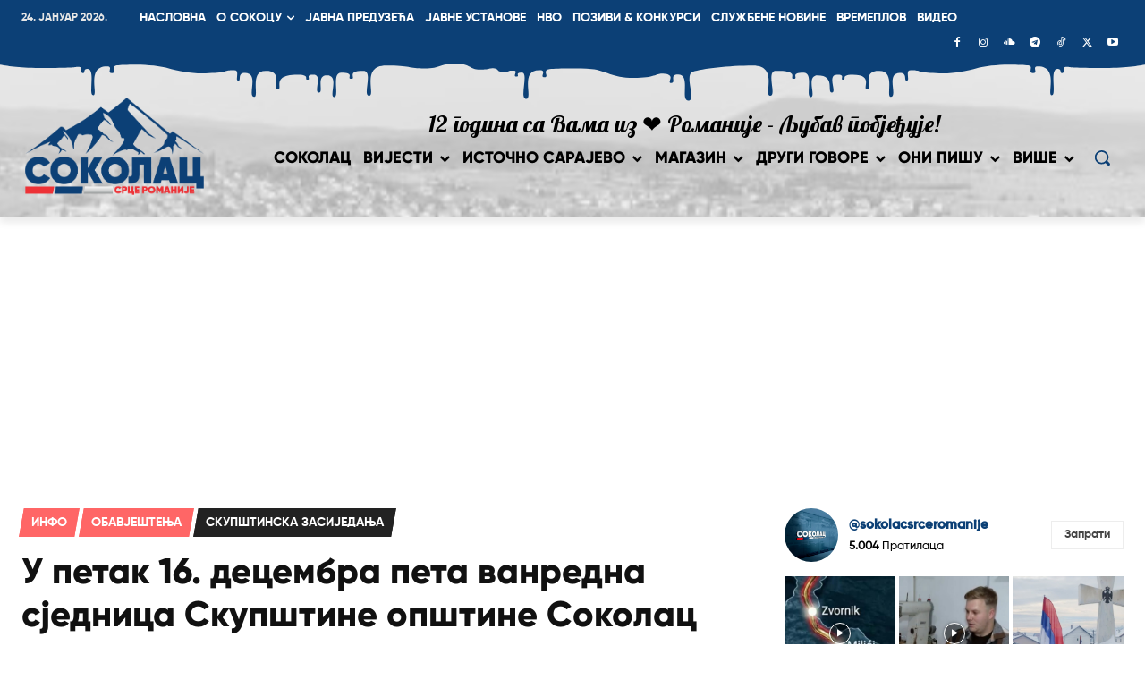

--- FILE ---
content_type: text/html; charset=UTF-8
request_url: https://www.opstinasokolac.net/wp-admin/admin-ajax.php?td_theme_name=Newspaper&v=12.7.4
body_size: -172
content:
{"124745":1724}

--- FILE ---
content_type: text/html; charset=utf-8
request_url: https://www.google.com/recaptcha/api2/aframe
body_size: 268
content:
<!DOCTYPE HTML><html><head><meta http-equiv="content-type" content="text/html; charset=UTF-8"></head><body><script nonce="qbkX7OkEufMLbxAQ8ph4-w">/** Anti-fraud and anti-abuse applications only. See google.com/recaptcha */ try{var clients={'sodar':'https://pagead2.googlesyndication.com/pagead/sodar?'};window.addEventListener("message",function(a){try{if(a.source===window.parent){var b=JSON.parse(a.data);var c=clients[b['id']];if(c){var d=document.createElement('img');d.src=c+b['params']+'&rc='+(localStorage.getItem("rc::a")?sessionStorage.getItem("rc::b"):"");window.document.body.appendChild(d);sessionStorage.setItem("rc::e",parseInt(sessionStorage.getItem("rc::e")||0)+1);localStorage.setItem("rc::h",'1769265442036');}}}catch(b){}});window.parent.postMessage("_grecaptcha_ready", "*");}catch(b){}</script></body></html>